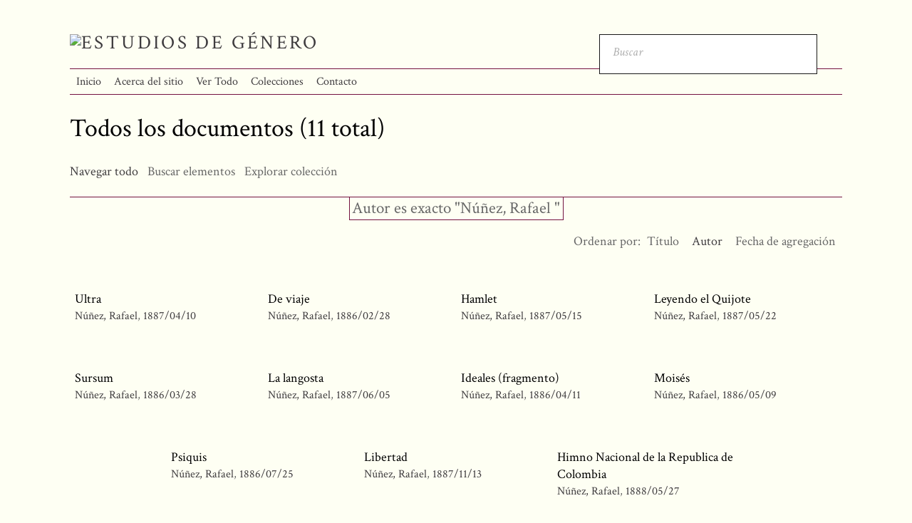

--- FILE ---
content_type: text/html; charset=utf-8
request_url: https://historiageneromexico.colmex.mx/items/browse?advanced%5B0%5D%5Belement_id%5D=39&advanced%5B0%5D%5Btype%5D=is+exactly&advanced%5B0%5D%5Bterms%5D=N%C3%BA%C3%B1ez%2C+Rafael+&sort_field=Dublin+Core%2CCreator
body_size: 3960
content:
<!DOCTYPE html>
<html lang="es">
<head>
    <meta charset="utf-8">
    <meta name="viewport" content="width=device-width, initial-scale=1.0, maximum-scale=1.0, minimum-scale=1.0, user-scalable=yes" />
            <title>Todos los documentos &middot; Estudios de Género</title>

    <link rel="alternate" type="application/rss+xml" title="Canal de RSS Omeka" href="/items/browse?advanced%5B0%5D%5Belement_id%5D=39&amp;advanced%5B0%5D%5Btype%5D=is+exactly&amp;advanced%5B0%5D%5Bterms%5D=N%C3%BA%C3%B1ez%2C+Rafael+&amp;sort_field=Dublin+Core%2CCreator&amp;output=rss2" /><link rel="alternate" type="application/atom+xml" title="Canal de Atom Omeka" href="/items/browse?advanced%5B0%5D%5Belement_id%5D=39&amp;advanced%5B0%5D%5Btype%5D=is+exactly&amp;advanced%5B0%5D%5Bterms%5D=N%C3%BA%C3%B1ez%2C+Rafael+&amp;sort_field=Dublin+Core%2CCreator&amp;output=atom" />
    <!-- Plugin Stuff -->
    
    <!-- Stylesheets -->
    <link href="/application/views/scripts/css/public.css?v=3.1.1" media="screen" rel="stylesheet" type="text/css" >
<link href="/plugins/Html5Media/views/shared/mediaelement/mediaelementplayer.css?v=3.1.1" media="all" rel="stylesheet" type="text/css" >
<link href="/plugins/Html5Media/views/shared/css/html5media.css?v=3.1.1" media="all" rel="stylesheet" type="text/css" >
<link href="/plugins/Reference/views/public/css/reference.css?v=3.1.1" media="all" rel="stylesheet" type="text/css" >
<link href="/themes/centerrow/css/style.css?v=3.1.1" media="all" rel="stylesheet" type="text/css" >
<link href="/application/views/scripts/css/iconfonts.css?v=3.1.1" media="all" rel="stylesheet" type="text/css" >
<link href="https://fonts.googleapis.com/css?family=Crimson+Text:400,400italic,700,700italic" media="all" rel="stylesheet" type="text/css" >
<style>

body,
#search-form,
#search-container input[type="text"],
#search-container button,
#advanced-form {
    background-color: #Fefff3}

header nav .navigation,
#search-container input[type="text"],
#search-container button,
#search-form.closed + .search-toggle,
#advanced-form,
#search-filters ul li,
#item-filters ul li,
.element-set h2,
#exhibit-page-navigation,
#exhibit-pages > ul > li:not(:last-of-type),
#exhibit-pages h4,
table,
th, 
td,
select,
.item-pagination.navigation,
.secondary-nav ul {
    border-color: #741240}

a,
.secondary-nav.navigation li.active a,
.pagination-nav .sorting a,
#sort-links .sorting a,
#exhibit-pages .current a {
    color: #3F3C3F;
}
</style>
    <!-- JavaScripts -->
    <script type="text/javascript" src="//ajax.googleapis.com/ajax/libs/jquery/3.6.0/jquery.min.js"></script>
<script type="text/javascript">
    //<!--
    window.jQuery || document.write("<script type=\"text\/javascript\" src=\"\/application\/views\/scripts\/javascripts\/vendor\/jquery.js?v=3.1.1\" charset=\"utf-8\"><\/script>")    //-->
</script>
<script type="text/javascript" src="//ajax.googleapis.com/ajax/libs/jqueryui/1.12.1/jquery-ui.min.js"></script>
<script type="text/javascript">
    //<!--
    window.jQuery.ui || document.write("<script type=\"text\/javascript\" src=\"\/application\/views\/scripts\/javascripts\/vendor\/jquery-ui.js?v=3.1.1\" charset=\"utf-8\"><\/script>")    //-->
</script>
<script type="text/javascript" src="/application/views/scripts/javascripts/vendor/jquery.ui.touch-punch.js"></script>
<script type="text/javascript">
    //<!--
    jQuery.noConflict();    //-->
</script>
<script type="text/javascript">
    //<!--
    mejsL10n = {"language":"es","strings":{"mejs.download-file":"Descargar fichero","mejs.play":"Reproducir","mejs.pause":"Pausar","mejs.mute-toggle":"Silenciar","mejs.fullscreen":"Pantalla completa","mejs.captions-subtitles":"Subt\u00edtulos","mejs.none":"Ninguno","mejs.fullscreen-off":"Salir de pantalla completa","mejs.fullscreen-on":"Ir a pantalla completa","mejs.unmute":"Habilitar sonido","mejs.mute":"Silenciar","mejs.download-video":"Descargar v\u00eddeo","mejs.close":"Cerrar"}};    //-->
</script>
<script type="text/javascript" src="/plugins/Html5Media/views/shared/mediaelement/mediaelement-and-player.min.js?v=3.1.1"></script>
<script type="text/javascript" src="/application/views/scripts/javascripts/globals.js?v=3.1.1"></script>
<script type="text/javascript" src="/themes/centerrow/js/centerrow.js?v=3.1.1"></script></head>

<body class="items browse">
    <a href="#content" id="skipnav">Saltar al contenido principal</a>
        <div id="wrap">

        <header role="banner">

            
            <div id="site-title"><a href="https://historiageneromexico.colmex.mx" ><img src="https://historiageneromexico.colmex.mx/files/theme_uploads/69305fbe896ba9706f4001fa0df16faf.png" alt="Estudios de Género" /></a>
</div>

            <div id="search-container" role="search">
                                <form id="search-form" name="search-form" role="search" class="open" action="/search" aria-label="Buscar" method="get">    <input type="text" name="query" id="query" value="" title="Buscar" placeholder="Buscar">            <input type="hidden" name="query_type" value="keyword" id="query_type">                <input type="hidden" name="record_types[]" value="Item" id="record_types">                <input type="hidden" name="record_types[]" value="File" id="record_types">                <input type="hidden" name="record_types[]" value="Collection" id="record_types">                <button name="submit_search" id="submit_search" type="submit" value="Entregar">Entregar</button></form>                                <button type="button" class="search-toggle" title="Toggle search"></button>
            </div>


            <nav id="top-nav" role="navigation">
                <ul class="navigation">
    <li>
        <a href="/">Inicio</a>
    </li>
    <li>
        <a href="/sobre">Acerca del sitio</a>
    </li>
    <li class="active">
        <a href="/items/browse">Ver Todo</a>
    </li>
    <li>
        <a href="/colecciones">Colecciones</a>
    </li>
    <li>
        <a href="/contacto">Contacto</a>
    </li>
</ul>            </nav>

            

        </header>

        <article id="content" role="main">

            
<h1>Todos los documentos (11 total)</h1>

<nav class="items-nav navigation secondary-nav">
    <ul class="navigation">
    <li class="active">
        <a href="/items/browse">Navegar todo</a>
    </li>
    <li>
        <a href="/items/search">Buscar elementos</a>
    </li>
    <li>
        <a href="/references">Explorar colección</a>
    </li>
</ul></nav>

<div id="item-filters"><ul><li class="advanced">Autor es exacto &quot;Núñez, Rafael &quot;</li></ul></div>


<div id="sort-links">
    <span class="sort-label">Ordenar por:</span><ul id="sort-links-list"><li  ><a href="/items/browse?advanced%5B0%5D%5Belement_id%5D=39&amp;advanced%5B0%5D%5Btype%5D=is+exactly&amp;advanced%5B0%5D%5Bterms%5D=N%C3%BA%C3%B1ez%2C+Rafael+&amp;sort_field=Dublin+Core%2CTitle" aria-label="Orden ascendente Título" title="Orden ascendente">Título <span role="presentation" class="sort-icon"></span></a></li><li class="sorting asc" ><a href="/items/browse?advanced%5B0%5D%5Belement_id%5D=39&amp;advanced%5B0%5D%5Btype%5D=is+exactly&amp;advanced%5B0%5D%5Bterms%5D=N%C3%BA%C3%B1ez%2C+Rafael+&amp;sort_field=Dublin+Core%2CCreator&amp;sort_dir=d" aria-label="Ordenamiento ascendente Autor" title="Ordenamiento ascendente">Autor <span role="presentation" class="sort-icon"></span></a></li><li  ><a href="/items/browse?advanced%5B0%5D%5Belement_id%5D=39&amp;advanced%5B0%5D%5Btype%5D=is+exactly&amp;advanced%5B0%5D%5Bterms%5D=N%C3%BA%C3%B1ez%2C+Rafael+&amp;sort_field=added" aria-label="Orden ascendente Fecha de agregación" title="Orden ascendente">Fecha de agregación <span role="presentation" class="sort-icon"></span></a></li></ul></div>


<div class="records">
        <div class="item hentry">
        <div class="item-meta">
        
        <h2><a href="/items/show/27656" class="permalink">Ultra</a></h2>

                <span class="creator"><a href="/items/browse?advanced%5B0%5D%5Belement_id%5D=39&advanced%5B0%5D%5Btype%5D=is+exactly&advanced%5B0%5D%5Bterms%5D=N%C3%BA%C3%B1ez%2C+Rafael+">Núñez, Rafael </a></span>
                        <span class="date"><a href="/items/browse?advanced%5B0%5D%5Belement_id%5D=40&advanced%5B0%5D%5Btype%5D=is+exactly&advanced%5B0%5D%5Bterms%5D=1887%2F04%2F10">1887/04/10</a></span>
        
        <span class="Z3988" title="ctx_ver=Z39.88-2004&amp;rft_val_fmt=info%3Aofi%2Ffmt%3Akev%3Amtx%3Adc&amp;rfr_id=info%3Asid%2Fomeka.org%3Agenerator&amp;rft.creator=N%C3%BA%C3%B1ez%2C+Rafael+&amp;rft.date=1887%2F04%2F10&amp;rft.format=PDF&amp;rft.source=http%3A%2F%2Fwww.hndm.unam.mx%2Fconsulta%2Fpublicacion%2Fvisualizar%2F558075bd7d1e63c9fea1a0fc%3FintPagina%3D3%26amp%3Btipo%3Dpublicacion%26amp%3Banio%3D1887%26amp%3Bmes%3D04%26amp%3Bdia%3D10&amp;rft.language=spa&amp;rft.title=Ultra&amp;rft.type=Article&amp;rft.identifier=https%3A%2F%2Fhistoriageneromexico.colmex.mx%2Fitems%2Fshow%2F27656" aria-hidden="true"></span>
        </div><!-- end class="item-meta" -->
    </div><!-- end class="item hentry" -->
        <div class="item hentry">
        <div class="item-meta">
        
        <h2><a href="/items/show/27789" class="permalink">De viaje</a></h2>

                <span class="creator"><a href="/items/browse?advanced%5B0%5D%5Belement_id%5D=39&advanced%5B0%5D%5Btype%5D=is+exactly&advanced%5B0%5D%5Bterms%5D=N%C3%BA%C3%B1ez%2C+Rafael">Núñez, Rafael</a></span>
                        <span class="date"><a href="/items/browse?advanced%5B0%5D%5Belement_id%5D=40&advanced%5B0%5D%5Btype%5D=is+exactly&advanced%5B0%5D%5Bterms%5D=1886%2F02%2F28">1886/02/28</a></span>
        
        <span class="Z3988" title="ctx_ver=Z39.88-2004&amp;rft_val_fmt=info%3Aofi%2Ffmt%3Akev%3Amtx%3Adc&amp;rfr_id=info%3Asid%2Fomeka.org%3Agenerator&amp;rft.creator=N%C3%BA%C3%B1ez%2C+Rafael&amp;rft.date=1886%2F02%2F28&amp;rft.format=PDF&amp;rft.source=http%3A%2F%2Fwww.hndm.unam.mx%2Fconsulta%2Fpublicacion%2Fvisualizar%2F558075bd7d1e63c9fea1a0fc%3FintPagina%3D4%26amp%3Btipo%3Dpublicacion%26amp%3Banio%3D1886%26amp%3Bmes%3D02%26amp%3Bdia%3D28&amp;rft.language=spa&amp;rft.title=De+viaje&amp;rft.type=Article&amp;rft.identifier=https%3A%2F%2Fhistoriageneromexico.colmex.mx%2Fitems%2Fshow%2F27789" aria-hidden="true"></span>
        </div><!-- end class="item-meta" -->
    </div><!-- end class="item hentry" -->
        <div class="item hentry">
        <div class="item-meta">
        
        <h2><a href="/items/show/27881" class="permalink">Hamlet</a></h2>

                <span class="creator"><a href="/items/browse?advanced%5B0%5D%5Belement_id%5D=39&advanced%5B0%5D%5Btype%5D=is+exactly&advanced%5B0%5D%5Bterms%5D=N%C3%BA%C3%B1ez%2C+Rafael+">Núñez, Rafael </a></span>
                        <span class="date"><a href="/items/browse?advanced%5B0%5D%5Belement_id%5D=40&advanced%5B0%5D%5Btype%5D=is+exactly&advanced%5B0%5D%5Bterms%5D=1887%2F05%2F15">1887/05/15</a></span>
        
        <span class="Z3988" title="ctx_ver=Z39.88-2004&amp;rft_val_fmt=info%3Aofi%2Ffmt%3Akev%3Amtx%3Adc&amp;rfr_id=info%3Asid%2Fomeka.org%3Agenerator&amp;rft.creator=N%C3%BA%C3%B1ez%2C+Rafael+&amp;rft.date=1887%2F05%2F15&amp;rft.format=PDF&amp;rft.source=http%3A%2F%2Fwww.hndm.unam.mx%2Fconsulta%2Fpublicacion%2Fvisualizar%2F558075bd7d1e63c9fea1a0fc%3FintPagina%3D6%26amp%3Btipo%3Dpublicacion%26amp%3Banio%3D1887%26amp%3Bmes%3D05%26amp%3Bdia%3D15%26amp%3BbutIr%3DIr&amp;rft.language=spa&amp;rft.title=Hamlet&amp;rft.type=Article&amp;rft.identifier=https%3A%2F%2Fhistoriageneromexico.colmex.mx%2Fitems%2Fshow%2F27881" aria-hidden="true"></span>
        </div><!-- end class="item-meta" -->
    </div><!-- end class="item hentry" -->
        <div class="item hentry">
        <div class="item-meta">
        
        <h2><a href="/items/show/27914" class="permalink">Leyendo el Quijote</a></h2>

                <span class="creator"><a href="/items/browse?advanced%5B0%5D%5Belement_id%5D=39&advanced%5B0%5D%5Btype%5D=is+exactly&advanced%5B0%5D%5Bterms%5D=N%C3%BA%C3%B1ez%2C+Rafael+">Núñez, Rafael </a></span>
                        <span class="date"><a href="/items/browse?advanced%5B0%5D%5Belement_id%5D=40&advanced%5B0%5D%5Btype%5D=is+exactly&advanced%5B0%5D%5Bterms%5D=1887%2F05%2F22">1887/05/22</a></span>
        
        <span class="Z3988" title="ctx_ver=Z39.88-2004&amp;rft_val_fmt=info%3Aofi%2Ffmt%3Akev%3Amtx%3Adc&amp;rfr_id=info%3Asid%2Fomeka.org%3Agenerator&amp;rft.creator=N%C3%BA%C3%B1ez%2C+Rafael+&amp;rft.date=1887%2F05%2F22&amp;rft.format=PDF&amp;rft.source=http%3A%2F%2Fwww.hndm.unam.mx%2Fconsulta%2Fpublicacion%2Fvisualizar%2F558075bd7d1e63c9fea1a0fc%3FintPagina%3D3%26amp%3Btipo%3Dpublicacion%26amp%3Banio%3D1887%26amp%3Bmes%3D05%26amp%3Bdia%3D22&amp;rft.language=spa&amp;rft.title=Leyendo+el+Quijote&amp;rft.type=Article&amp;rft.identifier=https%3A%2F%2Fhistoriageneromexico.colmex.mx%2Fitems%2Fshow%2F27914" aria-hidden="true"></span>
        </div><!-- end class="item-meta" -->
    </div><!-- end class="item hentry" -->
        <div class="item hentry">
        <div class="item-meta">
        
        <h2><a href="/items/show/27981" class="permalink">Sursum</a></h2>

                <span class="creator"><a href="/items/browse?advanced%5B0%5D%5Belement_id%5D=39&advanced%5B0%5D%5Btype%5D=is+exactly&advanced%5B0%5D%5Bterms%5D=N%C3%BA%C3%B1ez%2C+Rafael">Núñez, Rafael</a></span>
                        <span class="date"><a href="/items/browse?advanced%5B0%5D%5Belement_id%5D=40&advanced%5B0%5D%5Btype%5D=is+exactly&advanced%5B0%5D%5Bterms%5D=1886%2F03%2F28">1886/03/28</a></span>
        
        <span class="Z3988" title="ctx_ver=Z39.88-2004&amp;rft_val_fmt=info%3Aofi%2Ffmt%3Akev%3Amtx%3Adc&amp;rfr_id=info%3Asid%2Fomeka.org%3Agenerator&amp;rft.creator=N%C3%BA%C3%B1ez%2C+Rafael&amp;rft.date=1886%2F03%2F28&amp;rft.format=PDF&amp;rft.source=http%3A%2F%2Fwww.hndm.unam.mx%2Fconsulta%2Fpublicacion%2Fvisualizar%2F558075bd7d1e63c9fea1a0fc%3FintPagina%3D4%26amp%3Btipo%3Dpublicacion%26amp%3Banio%3D1886%26amp%3Bmes%3D03%26amp%3Bdia%3D28&amp;rft.language=spa&amp;rft.title=Sursum&amp;rft.type=Article&amp;rft.identifier=https%3A%2F%2Fhistoriageneromexico.colmex.mx%2Fitems%2Fshow%2F27981" aria-hidden="true"></span>
        </div><!-- end class="item-meta" -->
    </div><!-- end class="item hentry" -->
        <div class="item hentry">
        <div class="item-meta">
        
        <h2><a href="/items/show/28001" class="permalink">La langosta</a></h2>

                <span class="creator"><a href="/items/browse?advanced%5B0%5D%5Belement_id%5D=39&advanced%5B0%5D%5Btype%5D=is+exactly&advanced%5B0%5D%5Bterms%5D=N%C3%BA%C3%B1ez%2C+Rafael+">Núñez, Rafael </a></span>
                        <span class="date"><a href="/items/browse?advanced%5B0%5D%5Belement_id%5D=40&advanced%5B0%5D%5Btype%5D=is+exactly&advanced%5B0%5D%5Bterms%5D=1887%2F06%2F05">1887/06/05</a></span>
        
        <span class="Z3988" title="ctx_ver=Z39.88-2004&amp;rft_val_fmt=info%3Aofi%2Ffmt%3Akev%3Amtx%3Adc&amp;rfr_id=info%3Asid%2Fomeka.org%3Agenerator&amp;rft.creator=N%C3%BA%C3%B1ez%2C+Rafael+&amp;rft.date=1887%2F06%2F05&amp;rft.format=PDF&amp;rft.source=http%3A%2F%2Fwww.hndm.unam.mx%2Fconsulta%2Fpublicacion%2Fvisualizar%2F558075bd7d1e63c9fea1a0fc%3FintPagina%3D6%26amp%3Btipo%3Dpublicacion%26amp%3Banio%3D1887%26amp%3Bmes%3D06%26amp%3Bdia%3D05&amp;rft.language=spa&amp;rft.title=La+langosta&amp;rft.type=Article&amp;rft.identifier=https%3A%2F%2Fhistoriageneromexico.colmex.mx%2Fitems%2Fshow%2F28001" aria-hidden="true"></span>
        </div><!-- end class="item-meta" -->
    </div><!-- end class="item hentry" -->
        <div class="item hentry">
        <div class="item-meta">
        
        <h2><a href="/items/show/28092" class="permalink">Ideales (fragmento)</a></h2>

                <span class="creator"><a href="/items/browse?advanced%5B0%5D%5Belement_id%5D=39&advanced%5B0%5D%5Btype%5D=is+exactly&advanced%5B0%5D%5Bterms%5D=N%C3%BA%C3%B1ez%2C+Rafael">Núñez, Rafael</a></span>
                        <span class="date"><a href="/items/browse?advanced%5B0%5D%5Belement_id%5D=40&advanced%5B0%5D%5Btype%5D=is+exactly&advanced%5B0%5D%5Bterms%5D=1886%2F04%2F11">1886/04/11</a></span>
        
        <span class="Z3988" title="ctx_ver=Z39.88-2004&amp;rft_val_fmt=info%3Aofi%2Ffmt%3Akev%3Amtx%3Adc&amp;rfr_id=info%3Asid%2Fomeka.org%3Agenerator&amp;rft.creator=N%C3%BA%C3%B1ez%2C+Rafael&amp;rft.date=1886%2F04%2F11&amp;rft.format=PDF&amp;rft.source=http%3A%2F%2Fwww.hndm.unam.mx%2Fconsulta%2Fpublicacion%2Fvisualizar%2F558075bd7d1e63c9fea1a0fc%3FintPagina%3D4%26amp%3Btipo%3Dpublicacion%26amp%3Banio%3D1886%26amp%3Bmes%3D04%26amp%3Bdia%3D11&amp;rft.language=spa&amp;rft.title=Ideales+%28fragmento%29&amp;rft.type=Article&amp;rft.identifier=https%3A%2F%2Fhistoriageneromexico.colmex.mx%2Fitems%2Fshow%2F28092" aria-hidden="true"></span>
        </div><!-- end class="item-meta" -->
    </div><!-- end class="item hentry" -->
        <div class="item hentry">
        <div class="item-meta">
        
        <h2><a href="/items/show/28293" class="permalink">Moisés</a></h2>

                <span class="creator"><a href="/items/browse?advanced%5B0%5D%5Belement_id%5D=39&advanced%5B0%5D%5Btype%5D=is+exactly&advanced%5B0%5D%5Bterms%5D=N%C3%BA%C3%B1ez%2C+Rafael">Núñez, Rafael</a></span>
                        <span class="date"><a href="/items/browse?advanced%5B0%5D%5Belement_id%5D=40&advanced%5B0%5D%5Btype%5D=is+exactly&advanced%5B0%5D%5Bterms%5D=1886%2F05%2F09">1886/05/09</a></span>
        
        <span class="Z3988" title="ctx_ver=Z39.88-2004&amp;rft_val_fmt=info%3Aofi%2Ffmt%3Akev%3Amtx%3Adc&amp;rfr_id=info%3Asid%2Fomeka.org%3Agenerator&amp;rft.creator=N%C3%BA%C3%B1ez%2C+Rafael&amp;rft.date=1886%2F05%2F09&amp;rft.format=PDF&amp;rft.source=http%3A%2F%2Fwww.hndm.unam.mx%2Fconsulta%2Fpublicacion%2Fvisualizar%2F558075bd7d1e63c9fea1a0fc%3FintPagina%3D5%26amp%3Btipo%3Dpublicacion%26amp%3Banio%3D1886%26amp%3Bmes%3D05%26amp%3Bdia%3D09&amp;rft.language=spa&amp;rft.title=Mois%C3%A9s&amp;rft.type=Article&amp;rft.identifier=https%3A%2F%2Fhistoriageneromexico.colmex.mx%2Fitems%2Fshow%2F28293" aria-hidden="true"></span>
        </div><!-- end class="item-meta" -->
    </div><!-- end class="item hentry" -->
        <div class="item hentry">
        <div class="item-meta">
        
        <h2><a href="/items/show/28734" class="permalink">Psiquis</a></h2>

                <span class="creator"><a href="/items/browse?advanced%5B0%5D%5Belement_id%5D=39&advanced%5B0%5D%5Btype%5D=is+exactly&advanced%5B0%5D%5Bterms%5D=N%C3%BA%C3%B1ez%2C+Rafael">Núñez, Rafael</a></span>
                        <span class="date"><a href="/items/browse?advanced%5B0%5D%5Belement_id%5D=40&advanced%5B0%5D%5Btype%5D=is+exactly&advanced%5B0%5D%5Bterms%5D=1886%2F07%2F25">1886/07/25</a></span>
        
        <span class="Z3988" title="ctx_ver=Z39.88-2004&amp;rft_val_fmt=info%3Aofi%2Ffmt%3Akev%3Amtx%3Adc&amp;rfr_id=info%3Asid%2Fomeka.org%3Agenerator&amp;rft.creator=N%C3%BA%C3%B1ez%2C+Rafael&amp;rft.date=1886%2F07%2F25&amp;rft.format=PDF&amp;rft.source=http%3A%2F%2Fwww.hndm.unam.mx%2Fconsulta%2Fpublicacion%2Fvisualizar%2F558075bd7d1e63c9fea1a0fc%3FintPagina%3D5%26amp%3Btipo%3Dpublicacion%26amp%3Banio%3D1886%26amp%3Bmes%3D07%26amp%3Bdia%3D25&amp;rft.language=spa&amp;rft.title=Psiquis&amp;rft.type=Article&amp;rft.identifier=https%3A%2F%2Fhistoriageneromexico.colmex.mx%2Fitems%2Fshow%2F28734" aria-hidden="true"></span>
        </div><!-- end class="item-meta" -->
    </div><!-- end class="item hentry" -->
        <div class="item hentry">
        <div class="item-meta">
        
        <h2><a href="/items/show/28791" class="permalink">Libertad</a></h2>

                <span class="creator"><a href="/items/browse?advanced%5B0%5D%5Belement_id%5D=39&advanced%5B0%5D%5Btype%5D=is+exactly&advanced%5B0%5D%5Bterms%5D=N%C3%BA%C3%B1ez%2C+Rafael+">Núñez, Rafael </a></span>
                        <span class="date"><a href="/items/browse?advanced%5B0%5D%5Belement_id%5D=40&advanced%5B0%5D%5Btype%5D=is+exactly&advanced%5B0%5D%5Bterms%5D=1887%2F11%2F13">1887/11/13</a></span>
        
        <span class="Z3988" title="ctx_ver=Z39.88-2004&amp;rft_val_fmt=info%3Aofi%2Ffmt%3Akev%3Amtx%3Adc&amp;rfr_id=info%3Asid%2Fomeka.org%3Agenerator&amp;rft.creator=N%C3%BA%C3%B1ez%2C+Rafael+&amp;rft.date=1887%2F11%2F13&amp;rft.format=PDF&amp;rft.source=http%3A%2F%2Fwww.hndm.unam.mx%2Fconsulta%2Fpublicacion%2Fvisualizar%2F558075bd7d1e63c9fea1a0fc%3FintPagina%3D6%26amp%3Btipo%3Dpublicacion%26amp%3Banio%3D1887%26amp%3Bmes%3D11%26amp%3Bdia%3D13&amp;rft.language=spa&amp;rft.title=Libertad&amp;rft.type=Article&amp;rft.identifier=https%3A%2F%2Fhistoriageneromexico.colmex.mx%2Fitems%2Fshow%2F28791" aria-hidden="true"></span>
        </div><!-- end class="item-meta" -->
    </div><!-- end class="item hentry" -->
        <div class="item hentry">
        <div class="item-meta">
        
        <h2><a href="/items/show/29257" class="permalink">Himno Nacional de la Republica de Colombia</a></h2>

                <span class="creator"><a href="/items/browse?advanced%5B0%5D%5Belement_id%5D=39&advanced%5B0%5D%5Btype%5D=is+exactly&advanced%5B0%5D%5Bterms%5D=N%C3%BA%C3%B1ez%2C+Rafael">Núñez, Rafael</a></span>
                        <span class="date"><a href="/items/browse?advanced%5B0%5D%5Belement_id%5D=40&advanced%5B0%5D%5Btype%5D=is+exactly&advanced%5B0%5D%5Bterms%5D=1888%2F05%2F27">1888/05/27</a></span>
        
        <span class="Z3988" title="ctx_ver=Z39.88-2004&amp;rft_val_fmt=info%3Aofi%2Ffmt%3Akev%3Amtx%3Adc&amp;rfr_id=info%3Asid%2Fomeka.org%3Agenerator&amp;rft.creator=N%C3%BA%C3%B1ez%2C+Rafael&amp;rft.date=1888%2F05%2F27&amp;rft.format=PDF&amp;rft.source=http%3A%2F%2Fwww.hndm.unam.mx%2Fconsulta%2Fpublicacion%2Fvisualizar%2F558075bd7d1e63c9fea1a0fc%3FintPagina%3D3%26amp%3Btipo%3Dpublicacion%26amp%3Banio%3D1888%26amp%3Bmes%3D05%26amp%3Bdia%3D27&amp;rft.language=spa&amp;rft.title=Himno+Nacional+de+la+Republica+de+Colombia&amp;rft.type=Article&amp;rft.identifier=https%3A%2F%2Fhistoriageneromexico.colmex.mx%2Fitems%2Fshow%2F29257" aria-hidden="true"></span>
        </div><!-- end class="item-meta" -->
    </div><!-- end class="item hentry" -->
    </div>


<div id="outputs">
    <span class="outputs-label">Formatos de Salida</span>
                <p id="output-format-list">
        <a href="/items/browse?advanced%5B0%5D%5Belement_id%5D=39&amp;advanced%5B0%5D%5Btype%5D=is+exactly&amp;advanced%5B0%5D%5Bterms%5D=N%C3%BA%C3%B1ez%2C+Rafael+&amp;sort_field=Dublin+Core%2CCreator&amp;output=atom">atom</a>, <a href="/items/browse?advanced%5B0%5D%5Belement_id%5D=39&amp;advanced%5B0%5D%5Btype%5D=is+exactly&amp;advanced%5B0%5D%5Bterms%5D=N%C3%BA%C3%B1ez%2C+Rafael+&amp;sort_field=Dublin+Core%2CCreator&amp;output=csv">csv</a>, <a href="/items/browse?advanced%5B0%5D%5Belement_id%5D=39&amp;advanced%5B0%5D%5Btype%5D=is+exactly&amp;advanced%5B0%5D%5Bterms%5D=N%C3%BA%C3%B1ez%2C+Rafael+&amp;sort_field=Dublin+Core%2CCreator&amp;output=dc-rdf">dc-rdf</a>, <a href="/items/browse?advanced%5B0%5D%5Belement_id%5D=39&amp;advanced%5B0%5D%5Btype%5D=is+exactly&amp;advanced%5B0%5D%5Bterms%5D=N%C3%BA%C3%B1ez%2C+Rafael+&amp;sort_field=Dublin+Core%2CCreator&amp;output=dcmes-xml">dcmes-xml</a>, <a href="/items/browse?advanced%5B0%5D%5Belement_id%5D=39&amp;advanced%5B0%5D%5Btype%5D=is+exactly&amp;advanced%5B0%5D%5Bterms%5D=N%C3%BA%C3%B1ez%2C+Rafael+&amp;sort_field=Dublin+Core%2CCreator&amp;output=json">json</a>, <a href="/items/browse?advanced%5B0%5D%5Belement_id%5D=39&amp;advanced%5B0%5D%5Btype%5D=is+exactly&amp;advanced%5B0%5D%5Bterms%5D=N%C3%BA%C3%B1ez%2C+Rafael+&amp;sort_field=Dublin+Core%2CCreator&amp;output=omeka-xml">omeka-xml</a>, <a href="/items/browse?advanced%5B0%5D%5Belement_id%5D=39&amp;advanced%5B0%5D%5Btype%5D=is+exactly&amp;advanced%5B0%5D%5Bterms%5D=N%C3%BA%C3%B1ez%2C+Rafael+&amp;sort_field=Dublin+Core%2CCreator&amp;output=rss2">rss2</a>        </p>
    </div>


</article><!-- end content -->
</div>

<footer role="contentinfo">

    <div id="footer-content" class="center-div">
                <div id="custom-footer-text">
            <p><p>Desarrollado por la<span> </span><a href="https://biblioteca.colmex.mx/" class="navbar-link" target="_blank" rel="noreferrer noopener">Biblioteca Daniel Cosío Villegas - El Colegio de México</a>. <br /> Carretera Picacho Ajusco No. 20<br /> Ampliación Fuentes del Pedregal<br /> Delegación Tlalpan C.P. 14110 <br /> Ciudad de México, México<br />5554493000</p></p>
        </div>
                        <nav id="bottom-nav"><ul class="navigation">
    <li>
        <a href="/">Inicio</a>
    </li>
    <li>
        <a href="/sobre">Acerca del sitio</a>
    </li>
    <li class="active">
        <a href="/items/browse">Ver Todo</a>
    </li>
    <li>
        <a href="/colecciones">Colecciones</a>
    </li>
    <li>
        <a href="/contacto">Contacto</a>
    </li>
</ul></nav>
        <p>Tecnología de <a href="http://omeka.org">Omeka</a>.</p>

    </div><!-- end footer-content -->

     
</footer>

<script type="text/javascript">
    jQuery(document).ready(function(){
        Omeka.skipNav();
    });
</script>

</body>

</html>
